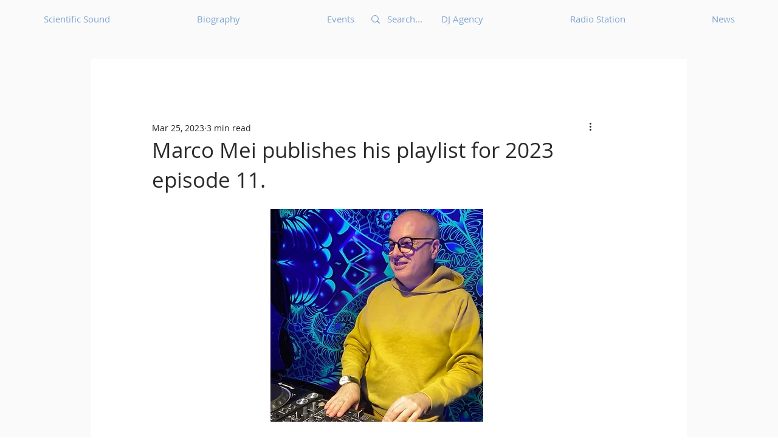

--- FILE ---
content_type: application/javascript
request_url: https://static.parastorage.com/services/communities-blog-ooi/1.3061.0/client-viewer/ricos_plugin_html.chunk.min.js
body_size: 906
content:
"use strict";(("undefined"!=typeof self?self:this).webpackJsonp__wix_communities_blog_ooi=("undefined"!=typeof self?self:this).webpackJsonp__wix_communities_blog_ooi||[]).push([[4123],{34340:(e,t,n)=>{n.d(t,{f:()=>o});var a=n(24988);const o=e=>e&&"#"!==e[0]&&a.B.test(e)},12046:(e,t,n)=>{n.d(t,{BL:()=>h,By:()=>s,C6:()=>d,DM:()=>b,GJ:()=>c,I7:()=>w,J1:()=>o,Kl:()=>p,M0:()=>m,TT:()=>a,Uw:()=>r,V$:()=>x,cn:()=>i,eO:()=>f,mC:()=>y,tq:()=>g,xe:()=>l,xj:()=>v,yo:()=>u});const a="html-insert-button",o="html-adsense-insert-button",i="html-component",s="iframe-component",r="plugin-toolbar-edit-html-button",l="plugin-toolbar-container-height-button",c="plugin-toolbar-container-width-button",d="html-edit-panel",m="html-edit-panel-footer-actions",u="html-edit-panel-html-segmented-toggle",h="html-edit-panel-html-input",g="html-edit-panel-url-input",p="html-slider-modal",f="html-dimensions-slider-toggle",w="html-dimensions-slider",b="html-dimensions-input",x="ai-widget-html-viewer",y="ai-widget-prompt-input-area",v="floating-container-ai-widget"},35331:(e,t,n)=>{n.r(t),n.d(t,{default:()=>r});var a=n(60751),o=n(98992),i=n(91198),s=n(36140);var r=({node:e,nodeIndex:t,NodeViewContainer:n})=>{const{iframeSandboxDomain:r,config:l}=(0,a.useContext)(o.u);return a.createElement(n,{node:e,nodeIndex:t},a.createElement(s.a,{htmlData:e.htmlData,settings:l[i.d],iframeSandboxDomain:r,isViewer:!0}))}},36140:(e,t,n)=>{n.d(t,{a:()=>w});var a=n(60751),o=n(59743),i=n(34340),s=n(24988);const r=e=>{const t=e&&s.B.match(e)&&s.B.match(e)?.[0];return t&&["http:","https:",""].includes(t.schema)?t.url:null};var l=n(12046),c=n(14689);var d="XWbZv";var m=({iframeRef:e,isViewer:t,...n})=>{const{tabIndex:i}=(0,a.useContext)(o.iB);return a.createElement("iframe",{ref:e,className:d,title:"remote content","data-hook":l.By,style:{backgroundColor:"transparent"},allow:t?"fullscreen; autoplay; encrypted-media":"fullscreen; encrypted-media",allowFullScreen:!0,...n,tabIndex:i})};const u="undefined"==typeof window,h=({html:e,onHeightChange:t,iframeSandboxDomain:n,isViewer:o})=>{const[i,s]=(0,a.useState)(!1),[r,l]=(0,a.useState)(!1),[c]=(0,a.useState)(Math.random().toString(36).substr(2,9)),d=n.replace(/\/$/,""),[h,g]=(0,a.useState)(null),p=a.useRef(null),f=({data:e})=>{const{type:n,id:a,height:o}=e;"htmlPlugin:heightResize"===n&&a===c&&t(o)};(0,a.useEffect)((()=>(s(!0),!u&&window.addEventListener("message",f),()=>{!u&&window.removeEventListener("message",f)})),[]),(0,a.useEffect)((()=>(!u&&h&&(p.current=new MutationObserver((e=>{e.forEach((e=>{"childList"===e.type&&e.removedNodes.forEach((e=>{(e===h||e.contains(h))&&l(!1)}))}))})),p.current.observe(document.body,{childList:!0,subtree:!0})),()=>{p.current&&p.current.disconnect()})),[h]);(0,a.useEffect)((()=>{var t;r&&(t=e,h?.contentWindow?.postMessage({type:"htmlPlugin:updateContent",id:c,content:t},"*"))}),[e,r]);const w=(0,a.useCallback)((()=>{l(!0)}),[]);return i?a.createElement(m,{style:{backgroundColor:"transparent"},onLoad:w,iframeRef:g,isViewer:o,src:d+"/html/2b2e4b_d767b483cae16e027c4ea8ac7906fbf4.html"}):null};var g=e=>a.createElement(m,{...e,sandbox:"allow-popups allow-presentation allow-forms allow-same-origin allow-scripts"}),p="yRbKX",f="NkrMP";const w=a.forwardRef((({settings:e,htmlData:t,iframeSandboxDomain:n,onIframeHeightChange:s,isViewer:d=!1},m)=>{const{isMobile:u}=(0,a.useContext)(o.iB),[w,b]=a.useState(),x=(0,a.useMemo)((()=>{const{containerData:n,autoHeight:a}=t;if(!1!==a&&w)return s?.(w),w;const o=n?.height?.custom,i=parseInt(o||"");return!o||"string"==typeof o&&o.endsWith("%")||isNaN(i)?w||e.height||c.rU:i}),[t,e.height,w]),y={width:u?"auto":t.containerData?.width?.custom||e.width||c.ec+"px",height:x+"px",maxHeight:x+"px"},v=(0,a.useMemo)((()=>{const n=(e=>{if(!e)return;const t=/http.+com/gm.exec(e);return t?t[0]:void 0})(e.siteDomain);return((e,t)=>{const n=e?.includes("adsbygoogle"),a=e?.includes("data-page-url=");if(t&&n&&!a){const n=`<ins class="adsbygoogle"\n\tdata-page-url="${t}"`;return e?.replace(new RegExp('<ins class="adsbygoogle"',"g"),n)}return e})(t.html,n)}),[t.html]);return a.createElement("div",{className:p,style:y,"data-hook":l.cn,ref:m},v?a.createElement(h,{iframeSandboxDomain:n||"https://www.filesusr.com",key:c.kg,html:v,onHeightChange:e=>{e>0&&e!==w&&b(e)},isViewer:d}):t.url&&(0,i.f)(t.url)?a.createElement(g,{key:c.GG,tabIndex:0,src:r(t.url),isViewer:d}):a.createElement("div",{className:f}))}))}}]);
//# sourceMappingURL=ricos_plugin_html.chunk.min.js.map